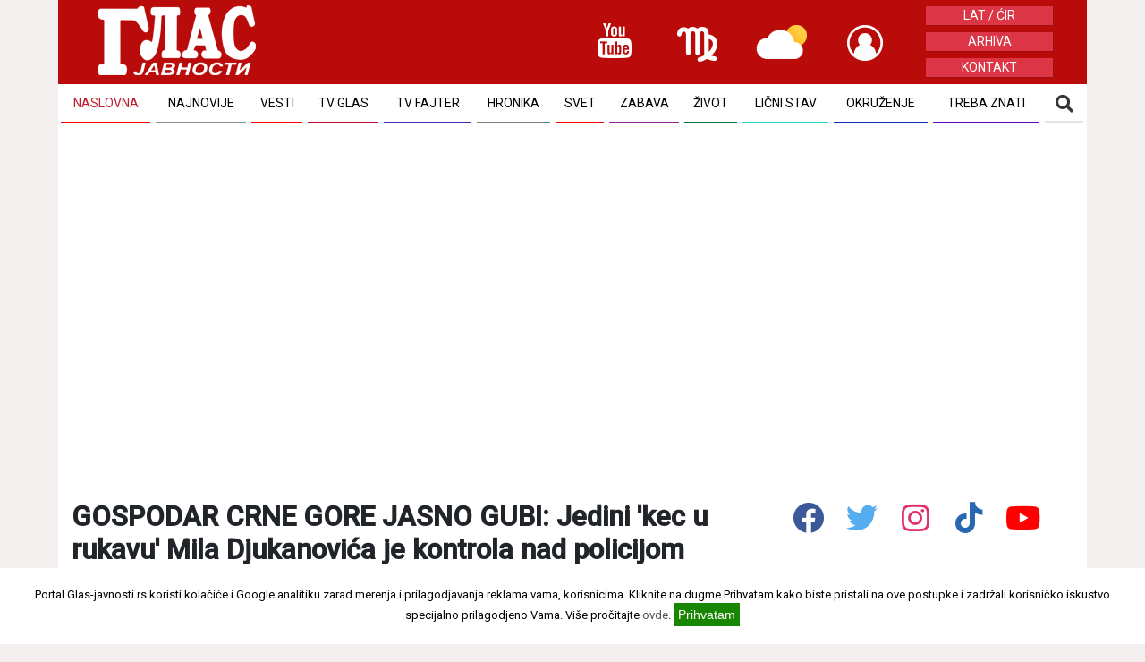

--- FILE ---
content_type: text/html; charset=utf-8
request_url: https://www.google.com/recaptcha/api2/aframe
body_size: 250
content:
<!DOCTYPE HTML><html><head><meta http-equiv="content-type" content="text/html; charset=UTF-8"></head><body><script nonce="7M1Bf69OR4FPpbU2Q6QQ5g">/** Anti-fraud and anti-abuse applications only. See google.com/recaptcha */ try{var clients={'sodar':'https://pagead2.googlesyndication.com/pagead/sodar?'};window.addEventListener("message",function(a){try{if(a.source===window.parent){var b=JSON.parse(a.data);var c=clients[b['id']];if(c){var d=document.createElement('img');d.src=c+b['params']+'&rc='+(localStorage.getItem("rc::a")?sessionStorage.getItem("rc::b"):"");window.document.body.appendChild(d);sessionStorage.setItem("rc::e",parseInt(sessionStorage.getItem("rc::e")||0)+1);localStorage.setItem("rc::h",'1768921128577');}}}catch(b){}});window.parent.postMessage("_grecaptcha_ready", "*");}catch(b){}</script></body></html>